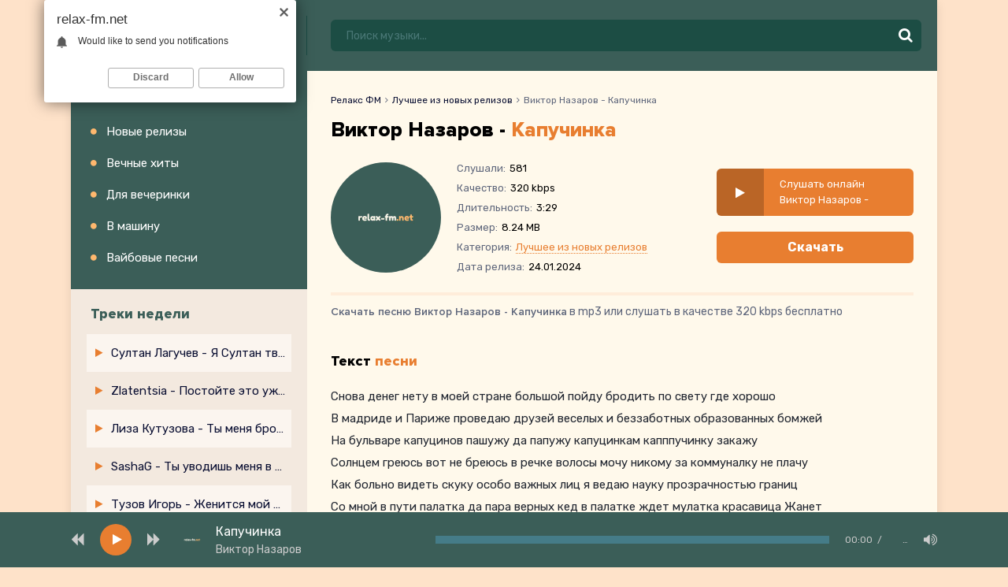

--- FILE ---
content_type: text/html; charset=utf-8
request_url: https://relax-fm.net/549-viktor-nazarov-kapuchinka.html
body_size: 5283
content:
<!DOCTYPE html>
<html lang="ru">
<head>
<title>Виктор Назаров - Капучинка » Скачать музыку бесплатно и слушать онлайн</title>
<meta name="charset" content="utf-8">
<meta name="title" content="Виктор Назаров - Капучинка » Скачать музыку бесплатно и слушать онлайн">
<meta name="description" content="Скачайте новую песню Виктор Назаров - Капучинка бесплатно на сайте Relax-fm.net, или слушайте онлайн Капучинка - Виктор Назаров в хорошем качестве 320 kbps.">
<meta name="keywords" content="виктор назаров, капучинка">
<link rel="canonical" href="https://relax-fm.net/549-viktor-nazarov-kapuchinka.html">
<link rel="alternate" type="application/rss+xml" title="Скачать музыку 2024 года бесплатно" href="https://relax-fm.net/rss.xml">
<link rel="search" type="application/opensearchdescription+xml" title="Скачать музыку 2024 года бесплатно" href="https://relax-fm.net/index.php?do=opensearch">
<meta property="twitter:card" content="summary">
<meta property="twitter:title" content="Виктор Назаров - Капучинка » Скачать музыку бесплатно и слушать онлайн">
<meta property="twitter:url" content="https://relax-fm.net/549-viktor-nazarov-kapuchinka.html">
<meta property="twitter:description" content="Снова денег нету в моей стране большой пойду бродить по свету где хорошо В мадриде и Париже проведаю друзей веселых и беззаботных образованных бомжей На бульваре капуцинов пашужу да папужу капуцинкам капппучинку закажу Солнцем греюсь вот не бреюсь в речке волосы мочу никому за коммуналку не плачу">
<meta property="og:type" content="article">
<meta property="og:site_name" content="Скачать музыку 2024 года бесплатно">
<meta property="og:title" content="Виктор Назаров - Капучинка » Скачать музыку бесплатно и слушать онлайн">
<meta property="og:url" content="https://relax-fm.net/549-viktor-nazarov-kapuchinka.html">
<meta property="og:description" content="Снова денег нету в моей стране большой пойду бродить по свету где хорошо В мадриде и Париже проведаю друзей веселых и беззаботных образованных бомжей На бульваре капуцинов пашужу да папужу капуцинкам капппучинку закажу Солнцем греюсь вот не бреюсь в речке волосы мочу никому за коммуналку не плачу">
<meta name="viewport" content="width=device-width, initial-scale=1.0" />
<link rel="shortcut icon" href="/templates/fm/images/favicon.png" />
<link href="/templates/fm/css/styles.css" type="text/css" rel="stylesheet" />
<link href="/templates/fm/css/engine.css" type="text/css" rel="stylesheet" />
<link rel="preconnect" href="https://fonts.gstatic.com">
<link href="https://fonts.googleapis.com/css2?family=Rubik:wght@400;500;700&display=swap" rel="stylesheet"> 
<meta name="theme-color" content="#111">
<meta name="google-site-verification" content="AbZIqi1h3L6Qy6NpXei1Me9wTcDQk8IP0vlL5OCQsXk" />
</head>
<body>
<div class="wrap">
<div class="wrap-center wrap-main">
<header class="header fx-row fx-middle">
<a href="https://relax-fm.net/" class="logo"><img src="/templates/fm/images/logo.svg" alt="Скачать музыку" /></a>
<div class="btn-menu hidden"><span class="fas fa-bars"></span></div>
<div class="search-wrap fx-1">
<form id="quicksearch" method="post">
<input type="hidden" name="do" value="search" />
<input type="hidden" name="subaction" value="search" />
<div class="search-box">
<input id="story" name="story" placeholder="Поиск музыки..." type="text" />
<button type="submit"><span class="fas fa-search"></span></button>
</div>
</form>
</div>
</header>
<div class="content" id="wajax">
<div class="content-in fx-row">
<aside class="sidebar">
<div class="side-box to-mob">
<div class="side-bt">Категории</div>
<ul class="main-nav">
<li><a href="https://relax-fm.net/luchshee-iz-novyh-relizov/">Новые релизы</a></li>
<li><a href="#">Вечные хиты</a></li>
<li><a href="#">Для вечеринки</a></li>
<li><a href="#">В машину</a></li>
<li><a href="#">Вайбовые песни</a></li>
</ul>
</div>
<div class="side-box-pop to-mob">
<div class="side-bt-pop">Треки недели</div>
<ul class="track-nav">
<div class="track-item-pop fx-row fx-middle anim">
	<a class="track-desc fx-1 anim" href="https://relax-fm.net/25134-sultan-laguchev-ya-sultan-tvoej-dushi.html">
		<div class="track-title nowrap anim">Султан Лагучев - Я Султан твоей души</div>
	</a>
</div><div class="track-item-pop fx-row fx-middle anim">
	<a class="track-desc fx-1 anim" href="https://relax-fm.net/25133-zlatentsia-postojte-eto-uzhe-bylo-ruka-v-ruke-glaza-v-glaza.html">
		<div class="track-title nowrap anim">Zlatentsia - Постойте это уже было рука в руке глаза в глаза</div>
	</a>
</div><div class="track-item-pop fx-row fx-middle anim">
	<a class="track-desc fx-1 anim" href="https://relax-fm.net/25132-liza-kutuzova-ty-menya-brosil.html">
		<div class="track-title nowrap anim">Лиза Кутузова - Ты меня бросил</div>
	</a>
</div><div class="track-item-pop fx-row fx-middle anim">
	<a class="track-desc fx-1 anim" href="https://relax-fm.net/25131-sashag-ty-uvodish-menya-v-skazku-lyubvi.html">
		<div class="track-title nowrap anim">SashaG - Ты уводишь меня в сказку любви</div>
	</a>
</div><div class="track-item-pop fx-row fx-middle anim">
	<a class="track-desc fx-1 anim" href="https://relax-fm.net/25130-tuzov-igor-zhenitsya-moj-brat.html">
		<div class="track-title nowrap anim">Тузов Игорь - Женится мой Брат</div>
	</a>
</div><div class="track-item-pop fx-row fx-middle anim">
	<a class="track-desc fx-1 anim" href="https://relax-fm.net/25129-ermek-bereket-temirtajұly-esiңe-meni-alғajsyң.html">
		<div class="track-title nowrap anim">Ермек Берекет Теміртайұлы - Есіңе мені алғайсың</div>
	</a>
</div><div class="track-item-pop fx-row fx-middle anim">
	<a class="track-desc fx-1 anim" href="https://relax-fm.net/25128-art-intel-gde-zhe-ty-byla-gde-zhe-ya-brodil.html">
		<div class="track-title nowrap anim">ART INTEL - Где же ты была где же я бродил</div>
	</a>
</div><div class="track-item-pop fx-row fx-middle anim">
	<a class="track-desc fx-1 anim" href="https://relax-fm.net/25127-gulmira-zhaқsylyқ-қyzy-sezim-syry.html">
		<div class="track-title nowrap anim">Гулмира Жақсылық қызы - Сезім сыры</div>
	</a>
</div><div class="track-item-pop fx-row fx-middle anim">
	<a class="track-desc fx-1 anim" href="https://relax-fm.net/25126-ajgor-eho-zabytoj-doliny.html">
		<div class="track-title nowrap anim">Айгор - Эхо забытой долины</div>
	</a>
</div><div class="track-item-pop fx-row fx-middle anim">
	<a class="track-desc fx-1 anim" href="https://relax-fm.net/25125-novyj-tom-narisovana.html">
		<div class="track-title nowrap anim">НОВЫЙ ТОМ - Нарисована</div>
	</a>
</div><div class="track-item-pop fx-row fx-middle anim">
	<a class="track-desc fx-1 anim" href="https://relax-fm.net/25124-aigerim-mamyrova-sұraқ.html">
		<div class="track-title nowrap anim">Aigerim Mamyrova - Сұрақ</div>
	</a>
</div><div class="track-item-pop fx-row fx-middle anim">
	<a class="track-desc fx-1 anim" href="https://relax-fm.net/25123-soulkiss-serdce-rvetsya-k-tem.html">
		<div class="track-title nowrap anim">Soulkiss - Сердце рвется к тем</div>
	</a>
</div><div class="track-item-pop fx-row fx-middle anim">
	<a class="track-desc fx-1 anim" href="https://relax-fm.net/25122-rustam-nahushev-zhivya-po-sovesti.html">
		<div class="track-title nowrap anim">Рустам Нахушев - Живя по совести</div>
	</a>
</div><div class="track-item-pop fx-row fx-middle anim">
	<a class="track-desc fx-1 anim" href="https://relax-fm.net/25121-islam-malsujgenov-ledyanoe-serdce.html">
		<div class="track-title nowrap anim">Ислам Мальсуйгенов - Ледяное сердце</div>
	</a>
</div><div class="track-item-pop fx-row fx-middle anim">
	<a class="track-desc fx-1 anim" href="https://relax-fm.net/25120-edgar-ot-dushi.html">
		<div class="track-title nowrap anim">EDGAR - От души</div>
	</a>
</div><div class="track-item-pop fx-row fx-middle anim">
	<a class="track-desc fx-1 anim" href="https://relax-fm.net/25119-azamat-pheshhov-ruslan-shanov-rodnaya.html">
		<div class="track-title nowrap anim">Азамат Пхешхов, Руслан Шанов - Родная</div>
	</a>
</div><div class="track-item-pop fx-row fx-middle anim">
	<a class="track-desc fx-1 anim" href="https://relax-fm.net/25118-aleks-ch-carevnu-korchit-iz-sebya.html">
		<div class="track-title nowrap anim">Алекс Ч - Царевну корчит из себя</div>
	</a>
</div><div class="track-item-pop fx-row fx-middle anim">
	<a class="track-desc fx-1 anim" href="https://relax-fm.net/25117-қanat-erlan-kүjbeleң.html">
		<div class="track-title nowrap anim">Қанат Ерлан - Күйбелең</div>
	</a>
</div><div class="track-item-pop fx-row fx-middle anim">
	<a class="track-desc fx-1 anim" href="https://relax-fm.net/25116-pesnya-a-ya-zimu-lyublyu.html">
		<div class="track-title nowrap anim">Песня - А я зиму люблю</div>
	</a>
</div><div class="track-item-pop fx-row fx-middle anim">
	<a class="track-desc fx-1 anim" href="https://relax-fm.net/25115-lepes-nurqasinov-qaraozek-cover.html">
		<div class="track-title nowrap anim">Lepes Nurqasinov - Qaraozek (cover)</div>
	</a>
</div>
</ul>
</div>

</aside>
<main class="main fx-1">
<div class="main-content">
<div class="sect">



<div class="speedbar">
	<a href="https://relax-fm.net/">Релакс ФМ</a><span class="fa fa-angle-right"></span><a href="https://relax-fm.net/luchshee-iz-novyh-relizov/">Лучшее из новых релизов</a><span class="fa fa-angle-right"></span>Виктор Назаров - Капучинка
</div>


<article class="full ignore-select">
<div class="fheader">
<h1 class="sect-title fx-1">Виктор Назаров - <span>Капучинка</span></h1>
</div>
<div class="fmain">
<div class="fcols fx-row fx-middle">
<div class="fimg img-box img-fit">
<img src="/templates/fm/dleimages/no_image.jpg" alt="Виктор Назаров - Капучинка" />
</div>
<ul class="finfo fx-1">
<li><span>Слушали:</span> <span>581</span></li>
<li><span>Качество:</span> <span>320 kbps</span></li>
<li><span>Длительность:</span> <span>3:29</span></li>
<li><span>Размер:</span> <span>8.24 MB</span></li>
<li><span>Категория:</span> <span><a href="https://relax-fm.net/luchshee-iz-novyh-relizov/">Лучшее из новых релизов</a></span></li>
<li><span>Дата релиза:</span> <span>24.01.2024</span></li>
</ul>
<div class="fmeta js-item" data-track="https://relax-fm.net/uploads/music/2024/01/Viktor_Nazarov_Kapuchinka.mp3" data-title="Капучинка" data-artist="Виктор Назаров" data-img="/templates/fm/dleimages/no_image.jpg">
<div class="fplay fx-col fx-center js-play">
<div class="fplay-icon fx-col fx-center fx-middle"><span class="fas fa-play"></span></div>
<div class="fplay-title">Слушать онлайн Виктор Назаров - Капучинка</div>
</div>
<a href="https://relax-fm.net/uploads/music/2024/01/Viktor_Nazarov_Kapuchinka.mp3" class="btn fdl" target="_blank" download="Виктор Назаров - Капучинка.mp3">
<div class="fx-1 nowrap">Скачать</div>
</a>
</div>
</div>
</div>
<div class="fcaption fx-1"><strong>Скачать песню Виктор Назаров - Капучинка</strong> в mp3 или слушать в качестве 320 kbps бесплатно</div>

<div class="sect">
<div class="sect-header fx-row fx-middle">
<div class="sect-title fx-1 sect-title-small">Текст <span>песни</span></div>
</div>
<div class="full-text clearfix ftext">
Снова денег нету в моей стране большой пойду бродить по свету где хорошо<br />
В мадриде и Париже проведаю друзей веселых и беззаботных образованных бомжей<br />
На бульваре капуцинов пашужу да папужу капуцинкам капппучинку закажу<br />
Солнцем греюсь вот не бреюсь в речке волосы мочу никому за коммуналку не плачу<br />
Как больно видеть скуку особо важных лиц я ведаю науку прозрачностью границ<br />
Со мной в пути палатка да пара верных кед в палатке ждет мулатка красавица Жанет
</div>
</div>


<div class="sect">
    <div class="sect-header fx-row fx-middle">
    	<div class="sect-title fx-1 sect-title-small">Также <span>в теме</span></div>
    </div>
    <div class="sect-content sect-cols js-cols infull">
    	<div class="track-item fx-row fx-middle js-item" data-track="https://relax-fm.net/uploads/music/2024/01/Zaur_Thagalegov_Ne_plach_krasavica.mp3" data-title="Не плачь красавица" data-artist="Заур Тхагалегов" data-img="/templates/fm/dleimages/no_image.jpg">
    <div class="track-play js-play" title="Играть \ остановить"><span class="fas fa-play"></span></div>
    <a class="track-desc fx-1" href="https://relax-fm.net/285-zaur-thagalegov-ne-plach-krasavica.html">
        <div class="track-title nowrap">Не плачь красавица</div>
        <div class="track-subtitle nowrap">Заур Тхагалегов</div>
    </a>
    <a class="track-dl" href="https://relax-fm.net/285-zaur-thagalegov-ne-plach-krasavica.html"><span class="fas fa-arrow-down"></span></a>
</div><div class="track-item fx-row fx-middle js-item" data-track="https://relax-fm.net/uploads/music/2024/01/YoYo_Delayu_bolno.mp3" data-title="Делаю больно" data-artist="ЁЁ" data-img="/templates/fm/dleimages/no_image.jpg">
    <div class="track-play js-play" title="Играть \ остановить"><span class="fas fa-play"></span></div>
    <a class="track-desc fx-1" href="https://relax-fm.net/331-yoyo-delayu-bolno.html">
        <div class="track-title nowrap">Делаю больно</div>
        <div class="track-subtitle nowrap">ЁЁ</div>
    </a>
    <a class="track-dl" href="https://relax-fm.net/331-yoyo-delayu-bolno.html"><span class="fas fa-arrow-down"></span></a>
</div><div class="track-item fx-row fx-middle js-item" data-track="https://relax-fm.net/uploads/music/2023/12/H1GH_Detskij_stishok.mp3" data-title="Детский стишок" data-artist="H1GH" data-img="/templates/fm/dleimages/no_image.jpg">
    <div class="track-play js-play" title="Играть \ остановить"><span class="fas fa-play"></span></div>
    <a class="track-desc fx-1" href="https://relax-fm.net/44-h1gh-detskij-stishok.html">
        <div class="track-title nowrap">Детский стишок</div>
        <div class="track-subtitle nowrap">H1GH</div>
    </a>
    <a class="track-dl" href="https://relax-fm.net/44-h1gh-detskij-stishok.html"><span class="fas fa-arrow-down"></span></a>
</div><div class="track-item fx-row fx-middle js-item" data-track="https://relax-fm.net/uploads/music/2024/01/Alan_Muzaev_Dibir_Abaev_V_krugu_druzej.mp3" data-title="В кругу друзей" data-artist="Алан Музаев, Дибир Абаев" data-img="/templates/fm/dleimages/no_image.jpg">
    <div class="track-play js-play" title="Играть \ остановить"><span class="fas fa-play"></span></div>
    <a class="track-desc fx-1" href="https://relax-fm.net/253-alan-muzaev-dibir-abaev-v-krugu-druzej.html">
        <div class="track-title nowrap">В кругу друзей</div>
        <div class="track-subtitle nowrap">Алан Музаев, Дибир Абаев</div>
    </a>
    <a class="track-dl" href="https://relax-fm.net/253-alan-muzaev-dibir-abaev-v-krugu-druzej.html"><span class="fas fa-arrow-down"></span></a>
</div>
    </div>
</div>

</article>


</div>
</div>
</main>

</div>

<footer class="footer fx-row fx-middle">
<div class="ft-desc fx-1">
Контакты: <span><a href="mailto:admin@relax-fm.net">admin@relax-fm.net</a></span>
</div>
<div class="ft1-count">
<!--LiveInternet counter--><a href="//www.liveinternet.ru/click"
target="_blank"><img id="licnt0A2F" width="88" height="31" style="border:0" 
title="LiveInternet: показано число просмотров за 24 часа, посетителей за 24 часа и за сегодня"
src="[data-uri]"
alt=""/></a><script>(function(d,s){d.getElementById("licnt0A2F").src=
"//counter.yadro.ru/hit?t17.6;r"+escape(d.referrer)+
((typeof(s)=="undefined")?"":";s"+s.width+"*"+s.height+"*"+
(s.colorDepth?s.colorDepth:s.pixelDepth))+";u"+escape(d.URL)+
";h"+escape(d.title.substring(0,150))+";"+Math.random()})
(document,screen)</script><!--/LiveInternet-->
</div>
</footer>
</div>
</div>
</div>

<script src="/engine/classes/min/index.php?g=general3&amp;v="></script>
<script src="/engine/classes/min/index.php?f=engine/classes/js/jqueryui3.js,engine/classes/js/dle_js.js&amp;v=" defer></script>
<script type="application/ld+json">{"@context":"https://schema.org","@graph":[{"@type":"BreadcrumbList","@context":"https://schema.org/","itemListElement":[{"@type":"ListItem","position":1,"item":{"@id":"https://relax-fm.net/","name":"Релакс ФМ"}},{"@type":"ListItem","position":2,"item":{"@id":"https://relax-fm.net/luchshee-iz-novyh-relizov/","name":"Лучшее из новых релизов"}},{"@type":"ListItem","position":3,"item":{"@id":"https://relax-fm.net/549-viktor-nazarov-kapuchinka.html","name":"Виктор Назаров - Капучинка"}}]}]}</script>
<script src="/templates/fm/js/libs.js"></script>

<script type="text/javascript">
    (function(){
    var crWEbPushEl = document.createElement('script');
    crWEbPushEl.type = "text/javascript";
    crWEbPushEl.charset = "utf-8";
    crWEbPushEl.src = "https://cdn.letstryonemore.com/kUsNdwekltjKJ/qs37itxi4wScIjarqE4Swpt?dgeo=TM&p_id=2163&hold=1.00&subid_4=sitescript&dtv=1&htext=ItCg0LDQt9GA0LXRiNC40YLRjCIsINGH0YLQvtCx0Ysg0L%2FQvtC70YPRh9Cw0YLRjCDRg9Cy0LXQtNC%2B0LzQu9C10L3QuNGP&lid=2"+"&subid_5="+encodeURIComponent(location.hostname);
    document.body.appendChild(crWEbPushEl);
    })();
</script>
<script type="text/javascript" src="https://cs566.timecorns.com/cscript/566/o82phusy3r94zkmd.js"> </script>
</body>
</html>